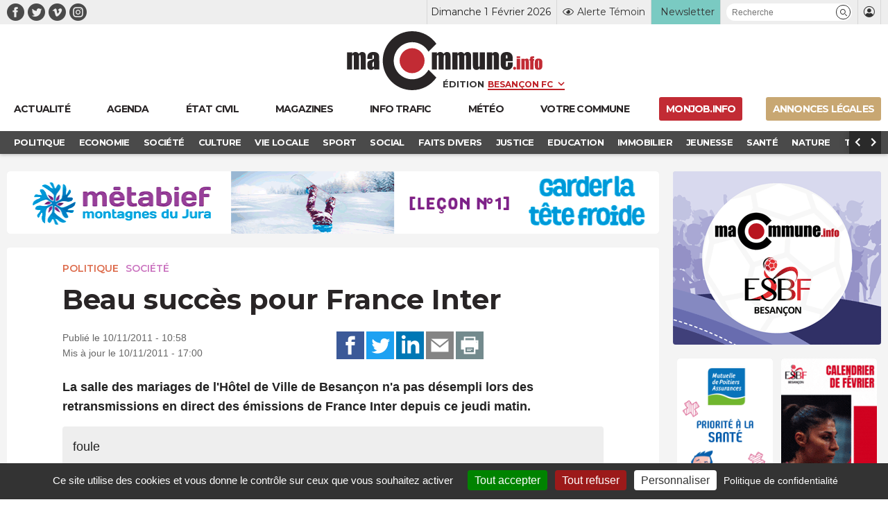

--- FILE ---
content_type: text/html; charset=UTF-8
request_url: https://www.macommune.info/wp-admin/admin-ajax.php
body_size: -175
content:
{"post_id":275281,"counted":false,"storage":[],"type":"post"}